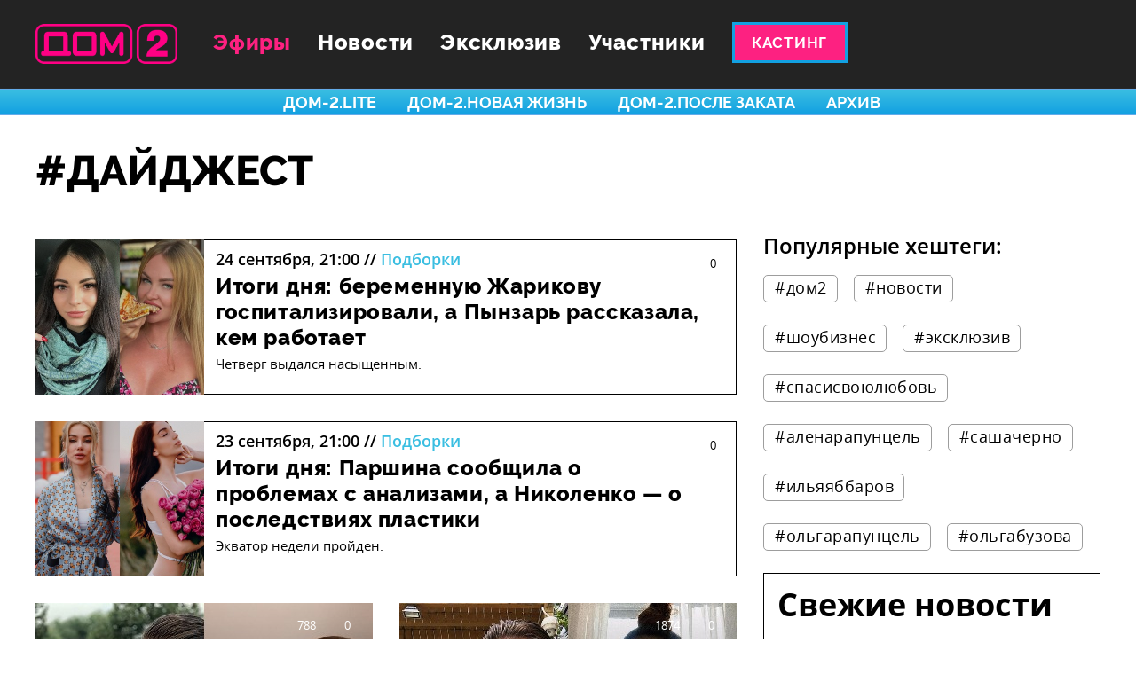

--- FILE ---
content_type: text/html; charset=utf-8
request_url: https://dom2.ru/hashtag/%D0%B4%D0%B0%D0%B9%D0%B4%D0%B6%D0%B5%D1%81%D1%82/
body_size: 14833
content:
<!doctype html>
<html lang="ru">
<head>
    <meta charset="UTF-8">

    <title>Дом-2. #дайджест</title>
    <meta name="viewport" content="width=1280">

        <meta name="keywords" content=""/>

            <meta name="description"
                  content="#ДоступноВсе: срочные новости, сенсационные расследования, откровенные интервью"/>

        <meta property="og:type" content="website"/>
        <meta property="og:image" content="https://dom2.ru/static/img/share.png"/>
        <meta property="og:image:width" content="1200"/>
        <meta property="og:image:height" content="630"/>
        <meta property="og:url" content="https://dom2.ru/hashtag/%D0%B4%D0%B0%D0%B9%D0%B4%D0%B6%D0%B5%D1%81%D1%82/">
        <meta property="og:title" content="Дом-2. Официальный сайт реалити-шоу"/>
            <meta property="og:description"
                  content="#ДоступноВсе: срочные новости, сенсационные расследования, откровенные интервью"/>

    <meta name="csrf-token" content="Iqs255IhhIZp7cnvXFN1vQz3av3dSFqo">
    <meta name="yandex-verification" content="a063975029fa7d0b"/>
    <meta name="google-site-verification" content="QjIvhDx4tDneDUHyYntXlxsa3FBLQWnIYm8_C8z15-8" />

    <link rel="apple-touch-icon-precomposed" sizes="152x152"
          href="/static/favicon/apple-touch-icon-152x152.png"/>
    <link rel="icon" type="image/png" href="/static/favicon/favicon-32x32.png" sizes="32x32"/>
    <link rel="icon" type="image/png" href="/static/favicon/favicon-16x16.png" sizes="16x16"/>
    <link rel="shortcut icon" href="/static/favicon/favicon.ico" type="image/x-icon"/>
    <meta name="application-name" content=""/>
    <meta name="msapplication-TileColor" content="#000000"/>
    <meta name="msapplication-TileImage" content="/static/favicon/mstile-144x144.png"/>



        <link href="/static/app/front/main.380f6a07.css" rel="stylesheet">
        <script src="https://yastatic.net/pcode/adfox/loader.js" crossorigin="anonymous" async></script>
        <script type="text/javascript" src="//static.wi-fi.ru/mtt/banners/libs/1.2.0/all.js" async></script>

    <link rel="preload" href="/static/fonts/Raleway-ExtraBold.woff2" as="font" type="font/woff2" crossorigin>
    <link rel="preload" href="/static/fonts/OpenSans-Regular.woff2" as="font" type="font/woff2" crossorigin>

    <link rel="manifest" href="/static/custom_libs/manifest.json">
</head>
<body class="">
<img style="display:none" alt="" src="/static/svg/front/symbol/svg/sprite.symbol.svg">


    <div class="u-FontPreload">
        <span class="u-RalewayExtraBold"></span>
        <span class="u-OpenSansRegular"></span>
    </div>


<div class="Content">

            <div id="adfox_155811899250414648"></div>
            <script>
                (function (w, n) {
                    w[n] = w[n] || [];
                    w[n].push({
                        ownerId: 277740,
                        containerId: 'adfox_155811899250414648',
                        params: {
                            p1: 'cerbo',
                            p2: 'gdyl'
                        }
                    });
                })(window, 'adfoxAsyncParams');
            </script>

        <div class="Content-topNav">
<div class="Nav">
    <nav class="Nav-nav">
        <div class="Nav-inner">
            <a class="Nav-logo" href="/"></a>

            <div class="Nav-links">
                <a class="Nav-a" href="/efir/">Эфиры</a>
                <a class="Nav-a" href="/news/">Новости</a>
                <button class="Nav-a Nav-a--sections">Эксклюзив</button>
                <a class="Nav-a" href="/uchastniki">Участники</a>
                <div class="Nav-a Nav-a--casting"><a class="CastingButton" href="/kasting/">Кастинг</a>
</div>
            </div>

            <div class="Nav-socialList">
                <a href="https://www.youtube.com/@dom2-reality"
                   target="_blank"
                   class="Nav-social Nav-social--yt u-gaSend"></a>
                <a href="https://vk.com/dom2"
                   target="_blank"
                   class="Nav-social Nav-social--vk u-gaSend"></a>
                <a href="https://ok.ru/dom2"
                   target="_blank"
                   class="Nav-social Nav-social--ok u-gaSend"></a>
                </a>
            </div>

            <a href="/search/" class="Nav-search"></a>
        </div>
    </nav>
    <div class="Nav-tags">
        <div class="Nav-inner">
                <a href="/hashtag/%D1%81%D0%BF%D0%B0%D1%81%D0%B8%D1%81%D0%B2%D0%BE%D1%8E%D0%BB%D1%8E%D0%B1%D0%BE%D0%B2%D1%8C/" class="Nav-tag">#спасисвоюлюбовь</a>
                <a href="/hashtag/%D1%81%D0%B2%D0%B0%D0%B4%D1%8C%D0%B1%D0%B0%D0%BD%D0%B0%D0%BC%D0%B8%D0%BB%D0%BB%D0%B8%D0%BE%D0%BD/" class="Nav-tag">#свадьбанамиллион</a>
                <a href="/hashtag/%D1%8D%D0%BA%D1%81%D0%BA%D0%BB%D1%8E%D0%B7%D0%B8%D0%B2/" class="Nav-tag">#эксклюзив</a>
                <a href="/hashtag/%D0%B4%D0%BE%D0%BC2/" class="Nav-tag">#дом2</a>
                <a href="/hashtag/%D0%BD%D0%BE%D0%B2%D0%BE%D1%81%D1%82%D0%B8/" class="Nav-tag">#новости</a>
                <a href="/hashtag/%D1%81%D0%B0%D1%88%D0%B0%D1%87%D0%B5%D1%80%D0%BD%D0%BE/" class="Nav-tag">#сашачерно</a>
        </div>
    </div>
    <div class="Nav-projects">
        <div class="Nav-inner">
                <a href="/efir/lite/" class="Nav-project">ДОМ-2.Lite</a>
                <a href="/efir/novaya-zhizn/" class="Nav-project">ДОМ-2.Новая жизнь</a>
                <a href="/efir/posle-zakata/" class="Nav-project">ДОМ-2.После заката</a>
            <a href="/efir/archive/?project=&start=20260112&end=20260119" class="Nav-project">Архив</a>
        </div>
    </div>
</div>        </div>

    <div class="Content-body">
    <div class="TagPage">
        <div class="TagPage-main">
            <div class="TagPage-hero">
                #дайджест
            </div>

            <div class="TagPage-list">
                    <div class="ArticlesList ArticlesList--tagPage">
        <div class="ArticlesList-inner">
            <div class="Grid " data-has-more="">
<div class="Grid-row">
<div class="Grid-col Grid-col--790">

    <div class="ArticleItem ArticleItem--4x1">
                    <a class="ArticleItem-img" href="/31630-itogi-dnya-beremennuyu-zharikovu-gospitalizirovali-a-pynzar-rasskazala-kem-rabotaet/">
        <picture>
                    <source src="/media/content/w190_webp/2020-09-24_18-25-57__3e4d1a90-fe7a-11ea-aec9-002590aa0fe7.webp" srcset="/media/content/w380_webp/2020-09-24_18-25-57__3e4d1a90-fe7a-11ea-aec9-002590aa0fe7.webp 2x">
                <img src="/media/content/w190/2020-09-24_18-25-57__3e4d1a90-fe7a-11ea-aec9-002590aa0fe7.jpg"
                     srcset="/media/content/w380/2020-09-24_18-25-57__3e4d1a90-fe7a-11ea-aec9-002590aa0fe7.jpg 2x"
                     alt="Итоги дня: беременную Жарикову госпитализировали, а Пынзарь рассказала, кем работает">
        </picture>
    </a>

    <div class="ArticleItem-info">
        <div class="ArticleItem-counts">
                <a class="CommentCount CommentCount--dark u-CommentCount" href="/31630-itogi-dnya-beremennuyu-zharikovu-gospitalizirovali-a-pynzar-rasskazala-kem-rabotaet/#comments" data-xid="article-31630">0</a>

        </div>

        <div class="ArticleItem-meta">
            <span class="ArticleItem-date">24 сентября, 21:00</span>
            //
            <a class="ArticleItem-category Category--primary-1"
               href="/sets/">Подборки</a>
        </div>

        <div class="ArticleItem-content">
            <a class="ArticleItem-title" href="/31630-itogi-dnya-beremennuyu-zharikovu-gospitalizirovali-a-pynzar-rasskazala-kem-rabotaet/">Итоги дня: беременную Жарикову госпитализировали, а Пынзарь рассказала, кем работает</a>

            <span class="ArticleItem-lead">Четверг выдался насыщенным. </span>
        </div>
    </div>

    </div>

                    </div><div class="Grid-col Grid-col--790">

    <div class="ArticleItem ArticleItem--4x1">
                    <a class="ArticleItem-img" href="/31608-itogi-dnya-parshina-soobshila-o-problemakh-s-analizami-a-nikolenko-o-posledstviyakh-plastiki/">
        <picture>
                    <source src="/media/content/w190_webp/2020-09-23_18-30-26__b44e2316-fdb1-11ea-9877-002590aa0fe7.webp" srcset="/media/content/w380_webp/2020-09-23_18-30-26__b44e2316-fdb1-11ea-9877-002590aa0fe7.webp 2x">
                <img src="/media/content/w190/2020-09-23_18-30-26__b44e2316-fdb1-11ea-9877-002590aa0fe7.jpg"
                     srcset="/media/content/w380/2020-09-23_18-30-26__b44e2316-fdb1-11ea-9877-002590aa0fe7.jpg 2x"
                     alt="Итоги дня: Паршина сообщила о проблемах с анализами, а Николенко — о последствиях пластики">
        </picture>
    </a>

    <div class="ArticleItem-info">
        <div class="ArticleItem-counts">
                <a class="CommentCount CommentCount--dark u-CommentCount" href="/31608-itogi-dnya-parshina-soobshila-o-problemakh-s-analizami-a-nikolenko-o-posledstviyakh-plastiki/#comments" data-xid="article-31608">0</a>

        </div>

        <div class="ArticleItem-meta">
            <span class="ArticleItem-date">23 сентября, 21:00</span>
            //
            <a class="ArticleItem-category Category--primary-1"
               href="/sets/">Подборки</a>
        </div>

        <div class="ArticleItem-content">
            <a class="ArticleItem-title" href="/31608-itogi-dnya-parshina-soobshila-o-problemakh-s-analizami-a-nikolenko-o-posledstviyakh-plastiki/">Итоги дня: Паршина сообщила о проблемах с анализами, а Николенко — о последствиях пластики</a>

            <span class="ArticleItem-lead">Экватор недели пройден. </span>
        </div>
    </div>

    </div>

                    </div><div class="Grid-col Grid-col--380">

    <div class="ArticleItem ArticleItem--2x2">
                    <div class="ArticleItem-counts">
            <span class="ViewCount ViewCount--light ViewCount--small "><span class="ViewCount-icon"></span>788</span>

            <a class="CommentCount CommentCount--light u-CommentCount" href="/31587-itogi-dnya-afrikantova-i-kapakly-pokazali-kvartiru-a-lisova-podvergla-mladshuyu-doch-opasnosti/#comments" data-xid="article-31587">0</a>

    </div>


    <div class="ArticleItem-meta">
        <span class="ArticleItem-date">22 сентября, 21:00</span>
        //
        <a class="ArticleItem-category Category--primary-1"
           href="/sets/">Подборки</a>
    </div>

    <a class="ArticleItem-link" href="/31587-itogi-dnya-afrikantova-i-kapakly-pokazali-kvartiru-a-lisova-podvergla-mladshuyu-doch-opasnosti/">
        <div class="ArticleItem-img">
            <picture>
                        <source src="/media/content/w380_webp/2020-09-22_18-22-24__6a8f7c5e-fce7-11ea-93ce-002590aa0fe7.webp" srcset="/media/content/w760_webp/2020-09-22_18-22-24__6a8f7c5e-fce7-11ea-93ce-002590aa0fe7.webp 2x">
                    <img src="/media/content/w380/2020-09-22_18-22-24__6a8f7c5e-fce7-11ea-93ce-002590aa0fe7.jpg"
                         srcset="/media/content/w760/2020-09-22_18-22-24__6a8f7c5e-fce7-11ea-93ce-002590aa0fe7.jpg 2x"
                         alt="Итоги дня: Африкантова и Капаклы показали квартиру, а Лисова подвергла младшую дочь опасности"
style="object-position: 0.0px 0.0px">
            </picture>
        </div>

        <div class="ArticleItem-content">
            <h2 class="ArticleItem-title">Итоги дня: Африкантова и Капаклы показали квартиру, а Лисова подвергла младшую дочь опасности</h2>
            <div class="ArticleItem-lead">Вторник подошёл к концу. </div>
        </div>
    </a>

    </div>

                    </div><div class="Grid-col Grid-col--380">

    <div class="ArticleItem ArticleItem--2x2">
                    <div class="ArticleItem-counts">
            <span class="ViewCount ViewCount--light ViewCount--small "><span class="ViewCount-icon"></span>1874</span>

            <a class="CommentCount CommentCount--light u-CommentCount" href="/31454-itogi-dnya-kupin-snyal-obruchalnoe-kolco-a-kuleshova-narushila-pdd/#comments" data-xid="article-31454">0</a>

    </div>


    <div class="ArticleItem-meta">
        <span class="ArticleItem-date">17 сентября, 21:00</span>
        //
        <a class="ArticleItem-category Category--primary-1"
           href="/sets/">Подборки</a>
    </div>

    <a class="ArticleItem-link" href="/31454-itogi-dnya-kupin-snyal-obruchalnoe-kolco-a-kuleshova-narushila-pdd/">
        <div class="ArticleItem-img">
            <picture>
                        <source src="/media/content/w380_webp/2020-09-17_18-30-07__aa775594-f8fa-11ea-a454-002590aa0fe7.webp" srcset="/media/content/w760_webp/2020-09-17_18-30-07__aa775594-f8fa-11ea-a454-002590aa0fe7.webp 2x">
                    <img src="/media/content/w380/2020-09-17_18-30-07__aa775594-f8fa-11ea-a454-002590aa0fe7.jpg"
                         srcset="/media/content/w760/2020-09-17_18-30-07__aa775594-f8fa-11ea-a454-002590aa0fe7.jpg 2x"
                         alt="Итоги дня: Купин снял обручальное кольцо, а Кулешова нарушила ПДД"
style="object-position: 0.0px 0.0px">
            </picture>
        </div>

        <div class="ArticleItem-content">
            <h2 class="ArticleItem-title">Итоги дня: Купин снял обручальное кольцо, а Кулешова нарушила ПДД</h2>
            <div class="ArticleItem-lead">Четверг выдался насыщенным. </div>
        </div>
    </a>

    </div>

                    </div><div class="Grid-col Grid-col--790">
    <div class="Banner ">
            
                        <div id="adfox_155982613464674843"></div>
                        <script>
                            (function (w, n) {
                                w[n] = w[n] || [];
                                w[n].push({
                                    ownerId: 277740,
                                    containerId: 'adfox_155982613464674843',
                                    params: {
                                        p1: 'cerbw',
                                        p2: 'gdyk'
                                    }
                                });
                            })(window, 'adfoxAsyncParams');
                        </script>
                    
    </div>


                    </div><div class="Grid-col Grid-col--790">

    <div class="ArticleItem ArticleItem--4x1">
                    <a class="ArticleItem-img" href="/31431-itogi-dnya-rapuncel-zadumalas-o-vozvrashenii-vo-vladivostok-a-milena-boitsya-zaberemenet/">
        <picture>
                    <source src="/media/content/w190_webp/2020-09-16_18-34-19__169aefac-f832-11ea-833b-002590aa0fe7.webp" srcset="/media/content/w380_webp/2020-09-16_18-34-19__169aefac-f832-11ea-833b-002590aa0fe7.webp 2x">
                <img src="/media/content/w190/2020-09-16_18-34-19__169aefac-f832-11ea-833b-002590aa0fe7.jpg"
                     srcset="/media/content/w380/2020-09-16_18-34-19__169aefac-f832-11ea-833b-002590aa0fe7.jpg 2x"
                     alt="Итоги дня: Рапунцель задумалась о возвращении во Владивосток, а Милена боится забеременеть">
        </picture>
    </a>

    <div class="ArticleItem-info">
        <div class="ArticleItem-counts">
                <a class="CommentCount CommentCount--dark u-CommentCount" href="/31431-itogi-dnya-rapuncel-zadumalas-o-vozvrashenii-vo-vladivostok-a-milena-boitsya-zaberemenet/#comments" data-xid="article-31431">0</a>

        </div>

        <div class="ArticleItem-meta">
            <span class="ArticleItem-date">16 сентября, 21:00</span>
            //
            <a class="ArticleItem-category Category--primary-1"
               href="/sets/">Подборки</a>
        </div>

        <div class="ArticleItem-content">
            <a class="ArticleItem-title" href="/31431-itogi-dnya-rapuncel-zadumalas-o-vozvrashenii-vo-vladivostok-a-milena-boitsya-zaberemenet/">Итоги дня: Рапунцель задумалась о возвращении во Владивосток, а Милена боится забеременеть</a>

            <span class="ArticleItem-lead">Экватор недели пройден. </span>
        </div>
    </div>

    </div>

                    </div><div class="Grid-col Grid-col--790">

    <div class="ArticleItem ArticleItem--4x1">
                    <a class="ArticleItem-img" href="/31403-itogi-dnya-antashvili-pokazal-vozlyublennuyu-a-sheglova-smenila-imidzh/">
        <picture>
                    <source src="/media/content/w190_webp/2020-09-15_18-25-31__b17372f4-f767-11ea-a3a5-002590aa0fe7.webp" srcset="/media/content/w380_webp/2020-09-15_18-25-31__b17372f4-f767-11ea-a3a5-002590aa0fe7.webp 2x">
                <img src="/media/content/w190/2020-09-15_18-25-31__b17372f4-f767-11ea-a3a5-002590aa0fe7.jpg"
                     srcset="/media/content/w380/2020-09-15_18-25-31__b17372f4-f767-11ea-a3a5-002590aa0fe7.jpg 2x"
                     alt="Итоги дня: Анташвили показал возлюбленную, а Щеглова сменила имидж">
        </picture>
    </a>

    <div class="ArticleItem-info">
        <div class="ArticleItem-counts">
                <a class="CommentCount CommentCount--dark u-CommentCount" href="/31403-itogi-dnya-antashvili-pokazal-vozlyublennuyu-a-sheglova-smenila-imidzh/#comments" data-xid="article-31403">0</a>

        </div>

        <div class="ArticleItem-meta">
            <span class="ArticleItem-date">15 сентября, 21:00</span>
            //
            <a class="ArticleItem-category Category--primary-1"
               href="/sets/">Подборки</a>
        </div>

        <div class="ArticleItem-content">
            <a class="ArticleItem-title" href="/31403-itogi-dnya-antashvili-pokazal-vozlyublennuyu-a-sheglova-smenila-imidzh/">Итоги дня: Анташвили показал возлюбленную, а Щеглова сменила имидж</a>

            <span class="ArticleItem-lead">Вторник выдался насыщенным. </span>
        </div>
    </div>

    </div>

                    </div><div class="Grid-col Grid-col--380">

    <div class="ArticleItem ArticleItem--2x2">
                    <div class="ArticleItem-counts">
            <span class="ViewCount ViewCount--light ViewCount--small "><span class="ViewCount-icon"></span>635</span>

            <a class="CommentCount CommentCount--light u-CommentCount" href="/31376-itogi-dnya-zakharova-uvelichila-guby-a-cherno-reshila-otdat-syna-na-plavanie/#comments" data-xid="article-31376">0</a>

    </div>


    <div class="ArticleItem-meta">
        <span class="ArticleItem-date">14 сентября, 21:00</span>
        //
        <a class="ArticleItem-category Category--primary-1"
           href="/sets/">Подборки</a>
    </div>

    <a class="ArticleItem-link" href="/31376-itogi-dnya-zakharova-uvelichila-guby-a-cherno-reshila-otdat-syna-na-plavanie/">
        <div class="ArticleItem-img">
            <picture>
                        <source src="/media/content/w380_webp/2020-09-14_18-50-15__fb694274-f6a1-11ea-b510-002590aa0fe7.webp" srcset="/media/content/w760_webp/2020-09-14_18-50-15__fb694274-f6a1-11ea-b510-002590aa0fe7.webp 2x">
                    <img src="/media/content/w380/2020-09-14_18-50-15__fb694274-f6a1-11ea-b510-002590aa0fe7.jpg"
                         srcset="/media/content/w760/2020-09-14_18-50-15__fb694274-f6a1-11ea-b510-002590aa0fe7.jpg 2x"
                         alt="Итоги дня: Захарова увеличила губы, а Черно решила отдать сына на плавание"
style="object-position: 0.0px 0.0px">
            </picture>
        </div>

        <div class="ArticleItem-content">
            <h2 class="ArticleItem-title">Итоги дня: Захарова увеличила губы, а Черно решила отдать сына на плавание</h2>
            <div class="ArticleItem-lead">Рабочая неделя началась плодотворно. </div>
        </div>
    </a>

    </div>

                    </div><div class="Grid-col Grid-col--380">

    <div class="ArticleItem ArticleItem--2x2">
                    <div class="ArticleItem-counts">
            <span class="ViewCount ViewCount--light ViewCount--small "><span class="ViewCount-icon"></span>500</span>

            <a class="CommentCount CommentCount--light u-CommentCount" href="/31285-itogi-dnya-nikolenko-oslushalas-plasticheskogo-khirurga-a-gozias-perezhivaet-iz-za-nizkogo-vesa/#comments" data-xid="article-31285">0</a>

    </div>


    <div class="ArticleItem-meta">
        <span class="ArticleItem-date">10 сентября, 21:00</span>
        //
        <a class="ArticleItem-category Category--primary-1"
           href="/sets/">Подборки</a>
    </div>

    <a class="ArticleItem-link" href="/31285-itogi-dnya-nikolenko-oslushalas-plasticheskogo-khirurga-a-gozias-perezhivaet-iz-za-nizkogo-vesa/">
        <div class="ArticleItem-img">
            <picture>
                        <source src="/media/content/w380_webp/2020-09-10_18-01-48__8d1465fc-f376-11ea-ae54-002590aa0fe7.webp" srcset="/media/content/w760_webp/2020-09-10_18-01-48__8d1465fc-f376-11ea-ae54-002590aa0fe7.webp 2x">
                    <img src="/media/content/w380/2020-09-10_18-01-48__8d1465fc-f376-11ea-ae54-002590aa0fe7.jpg"
                         srcset="/media/content/w760/2020-09-10_18-01-48__8d1465fc-f376-11ea-ae54-002590aa0fe7.jpg 2x"
                         alt="Итоги дня: Николенко ослушалась пластического хирурга, а Гозиас переживает из-за низкого веса"
style="object-position: 0.0px 0.0px">
            </picture>
        </div>

        <div class="ArticleItem-content">
            <h2 class="ArticleItem-title">Итоги дня: Николенко ослушалась пластического хирурга, а Гозиас переживает из-за низкого веса</h2>
            <div class="ArticleItem-lead">Четверг выдался насыщенным. </div>
        </div>
    </a>

    </div>

                    </div><div class="Grid-col Grid-col--790">

    <div class="ArticleItem ArticleItem--4x1">
                    <a class="ArticleItem-img" href="/31265-itogi-dnya-rapuncel-reshila-vesti-socseti-docherei-a-sheglova-prodayot-noshenuy-odezhdu/">
        <picture>
                    <source src="/media/content/w190_webp/2020-09-09_18-09-46__7f337ea0-f2ae-11ea-aaee-002590aa0fe7.webp" srcset="/media/content/w380_webp/2020-09-09_18-09-46__7f337ea0-f2ae-11ea-aaee-002590aa0fe7.webp 2x">
                <img src="/media/content/w190/2020-09-09_18-09-46__7f337ea0-f2ae-11ea-aaee-002590aa0fe7.jpg"
                     srcset="/media/content/w380/2020-09-09_18-09-46__7f337ea0-f2ae-11ea-aaee-002590aa0fe7.jpg 2x"
                     alt="Итоги дня: Рапунцель решила вести соцсети дочерей, а Щеглова продаёт ношеную одежду">
        </picture>
    </a>

    <div class="ArticleItem-info">
        <div class="ArticleItem-counts">
                <a class="CommentCount CommentCount--dark u-CommentCount" href="/31265-itogi-dnya-rapuncel-reshila-vesti-socseti-docherei-a-sheglova-prodayot-noshenuy-odezhdu/#comments" data-xid="article-31265">0</a>

        </div>

        <div class="ArticleItem-meta">
            <span class="ArticleItem-date">9 сентября, 21:00</span>
            //
            <a class="ArticleItem-category Category--primary-1"
               href="/sets/">Подборки</a>
        </div>

        <div class="ArticleItem-content">
            <a class="ArticleItem-title" href="/31265-itogi-dnya-rapuncel-reshila-vesti-socseti-docherei-a-sheglova-prodayot-noshenuy-odezhdu/">Итоги дня: Рапунцель решила вести соцсети дочерей, а Щеглова продаёт ношеную одежду</a>

            <span class="ArticleItem-lead">Экватор недели пройден. </span>
        </div>
    </div>

    </div>

                    </div><div class="Grid-col Grid-col--790">

    <div class="ArticleItem ArticleItem--4x1">
                    <a class="ArticleItem-img" href="/31233-itogi-dnya-selena-reshila-pokhudet-a-balinskaya-stradaet-iz-za-bolezni/">
        <picture>
                    <source src="/media/content/w190_webp/2020-09-08_18-54-00__8314ae4a-f1eb-11ea-81a0-002590aa0fe7.webp" srcset="/media/content/w380_webp/2020-09-08_18-54-00__8314ae4a-f1eb-11ea-81a0-002590aa0fe7.webp 2x">
                <img src="/media/content/w190/2020-09-08_18-54-00__8314ae4a-f1eb-11ea-81a0-002590aa0fe7.jpg"
                     srcset="/media/content/w380/2020-09-08_18-54-00__8314ae4a-f1eb-11ea-81a0-002590aa0fe7.jpg 2x"
                     alt="Итоги дня: Селена решила похудеть, а Балинская страдает из-за болезни">
        </picture>
    </a>

    <div class="ArticleItem-info">
        <div class="ArticleItem-counts">
                <a class="CommentCount CommentCount--dark u-CommentCount" href="/31233-itogi-dnya-selena-reshila-pokhudet-a-balinskaya-stradaet-iz-za-bolezni/#comments" data-xid="article-31233">0</a>

        </div>

        <div class="ArticleItem-meta">
            <span class="ArticleItem-date">8 сентября, 21:00</span>
            //
            <a class="ArticleItem-category Category--primary-1"
               href="/sets/">Подборки</a>
        </div>

        <div class="ArticleItem-content">
            <a class="ArticleItem-title" href="/31233-itogi-dnya-selena-reshila-pokhudet-a-balinskaya-stradaet-iz-za-bolezni/">Итоги дня: Селена решила похудеть, а Балинская страдает из-за болезни</a>

            <span class="ArticleItem-lead">Вторник выдался насыщенным.</span>
        </div>
    </div>

    </div>

                    </div>            </div>    </div>

        </div>

<div class="ArticlesList-btn">
                <button class="Button">Показать больше новостей</button>
            </div>
</div>

            </div>

        </div>

        <aside class="TagPage-side">
                <div class="SectionSide">
        <header class="SectionSide-header">Популярные хештеги:</header>

        <div class="SectionSide-tags">
    <a class="Tag " href="/hashtag/%D0%B4%D0%BE%D0%BC2/">#дом2</a>

    <a class="Tag " href="/hashtag/%D0%BD%D0%BE%D0%B2%D0%BE%D1%81%D1%82%D0%B8/">#новости</a>

    <a class="Tag " href="/hashtag/%D1%88%D0%BE%D1%83%D0%B1%D0%B8%D0%B7%D0%BD%D0%B5%D1%81/">#шоубизнес</a>

    <a class="Tag " href="/hashtag/%D1%8D%D0%BA%D1%81%D0%BA%D0%BB%D1%8E%D0%B7%D0%B8%D0%B2/">#эксклюзив</a>

    <a class="Tag " href="/hashtag/%D1%81%D0%BF%D0%B0%D1%81%D0%B8%D1%81%D0%B2%D0%BE%D1%8E%D0%BB%D1%8E%D0%B1%D0%BE%D0%B2%D1%8C/">#спасисвоюлюбовь</a>

    <a class="Tag " href="/hashtag/%D0%B0%D0%BB%D0%B5%D0%BD%D0%B0%D1%80%D0%B0%D0%BF%D1%83%D0%BD%D1%86%D0%B5%D0%BB%D1%8C/">#аленарапунцель</a>

    <a class="Tag " href="/hashtag/%D1%81%D0%B0%D1%88%D0%B0%D1%87%D0%B5%D1%80%D0%BD%D0%BE/">#сашачерно</a>

    <a class="Tag " href="/hashtag/%D0%B8%D0%BB%D1%8C%D1%8F%D1%8F%D0%B1%D0%B1%D0%B0%D1%80%D0%BE%D0%B2/">#ильяяббаров</a>

    <a class="Tag " href="/hashtag/%D0%BE%D0%BB%D1%8C%D0%B3%D0%B0%D1%80%D0%B0%D0%BF%D1%83%D0%BD%D1%86%D0%B5%D0%BB%D1%8C/">#ольгарапунцель</a>

    <a class="Tag " href="/hashtag/%D0%BE%D0%BB%D1%8C%D0%B3%D0%B0%D0%B1%D1%83%D0%B7%D0%BE%D0%B2%D0%B0/">#ольгабузова</a>

</div>

        <div id="adfox_155811936827225280"></div>
        <script>
            (function (w, n) {
                w[n] = w[n] || [];
                w[n].push({
                    ownerId: 277740,
                    containerId: 'adfox_155811936827225280',
                    params: {
                        p1: 'cerbr',
                        p2: 'gdyk'
                    }
                });
            })(window, 'adfoxAsyncParams');
        </script>

        <div class="SectionSide-recentNews">    <div class="RecentNews">
        <div class="RecentNews-header">Свежие новости</div>
        <div class="RecentNews-news">
                <div class="RecentNews-item">
                    <div class="RecentNews-meta">
                        <span class="RecentNews-time ">15:00</span>
                    </div>
                    <a class="RecentNews-title" href="/37935-kalendar-na-2026-oi-god-s-geroyami-doma-2/" >Календарь на 2026-ой год с героями &#34;ДОМа-2&#34;!</a>
                </div>
                <div class="RecentNews-item">
                    <div class="RecentNews-meta">
                        <span class="RecentNews-time ">17:12</span>
                    </div>
                    <a class="RecentNews-title" href="/37833-eks-uchastnica-mariya-kruglykhina-vyshla-zamuzh-v-tretii-raz/" >Экс-участница Мария Круглыхина вышла замуж в третий раз</a>
                </div>
                <div class="RecentNews-item">
                    <div class="RecentNews-meta">
                        <span class="RecentNews-time ">0:51</span>
                    </div>
                    <a class="RecentNews-title" href="/37748-nikita-guranda-stal-modelyu/" >Никита Гуранда стал моделью</a>
                </div>
                <div class="RecentNews-item">
                    <div class="RecentNews-meta">
                        <span class="RecentNews-time ">16:30</span>
                    </div>
                    <a class="RecentNews-title" href="/37666-sergei-khoroshev-primeril-obraz-kovboya/" >Сергей Хорошев примерил образ ковбоя</a>
                </div>
        </div>
        <a class="RecentNews-allNews" href="/news/">Все новости</a>
    </div>
</div>
    </div>

        </aside>
    </div>
    </div>


        <div class="Content-footer">
<nav class="Footer">
    <div class="Footer-inner">
        <div class="Footer-block">
            <a class="Footer-logo" href="/"></a>

            <div class="Footer-tagline">Доступно все!</div>

            <div class="Footer-liveCounter">
                <!--LiveInternet counter-->
                <script type="text/javascript">
                    document.write("<a href='//www.liveinternet.ru/click' " +
                        "target=_blank><img src='//counter.yadro.ru/hit?t41.6;r" +
                        escape(document.referrer) + ((typeof (screen) == "undefined") ? "" :
                            ";s" + screen.width + "*" + screen.height + "*" + (screen.colorDepth ?
                            screen.colorDepth : screen.pixelDepth)) + ";u" + escape(document.URL) +
                        ";h" + escape(document.title.substring(0, 150)) + ";" + Math.random() +
                        "' alt='' title='LiveInternet' " +
                        "border='0' width='31' height='31'><\/a>")
                </script><!--/LiveInternet-->
            </div>
        </div>

        <div class="Footer-nav">
            <a class="Footer-a" href="/efir/">Эфиры</a>
            <a class="Footer-a" href="/news/">Новости</a>
            <button class="Footer-a Footer-a--categories">Эксклюзив</button>
            <a class="Footer-a" href="/uchastniki">Участники</a>
            <a class="Footer-a" href="/about/">О сайте</a>
        </div>

        <ul class="Footer-sections">
                    <li class="Footer-section">
                        <a class="Footer-sectionLink" href="/detektor-lzhi/">Детектор лжи</a>
                    </li>
                    <li class="Footer-section">
                        <a class="Footer-sectionLink" href="/krasota/">Красота</a>
                    </li>
                    <li class="Footer-section">
                        <a class="Footer-sectionLink" href="/predskazaniya/">Предсказания</a>
                    </li>
                    <li class="Footer-section">
                        <a class="Footer-sectionLink" href="/rassledovaniya/">Расследования</a>
                    </li>
                    <li class="Footer-section">
                        <a class="Footer-sectionLink" href="/intervyu/">Интервью</a>
                    </li>
                    <li class="Footer-section">
                        <a class="Footer-sectionLink" href="/sets/">Подборки</a>
                    </li>
        </ul>

        <div class="Footer-socialContainer">
            <header class="Footer-socialHeader">Мы в соцсетях:</header>

            <div class="Footer-socialList">
                <a href="https://www.youtube.com/@dom2-reality"
                   target="_blank"
                   class="Footer-social Footer-social--yt u-gaSend"></a>
                <a href="https://vk.com/dom2"
                   target="_blank"
                   class="Footer-social Footer-social--vk u-gaSend"></a>
                <a href="https://ok.ru/dom2"
                   target="_blank"
                   class="Footer-social Footer-social--ok u-gaSend"></a>
            </div>

            <div class="Footer-block">
                <div class="Footer-copyright">
                    <p>
                        Copyright © 2021. Все права защищены. По вопросам, связанным с работой сайта, обращайтесь
                        <a href="mailto:support@dom2.ru">support@dom2.ru</a>
                    </p>
                    <p>
                        Использование материалов данного сайта допускается исключительно с разрешения редакции
                    </p>
                </div>

                <a class="Footer-privacy" href="/static/content/privacy_policy.pdf" target="_blank">Политика
                    конфиденциальности</a>

                <div class="Footer-age">16+</div>
            </div>
        </div>
    </div>
</nav>        </div>
</div>



        <script>
        window.app = {
            data: {
                sections: [{"img": {"w790": "/media/content/w790/2020-04-09_23-26-45__6e8e6f3c-7aa0-11ea-b18a-002590aa0fe7.jpg", "w380": "/media/content/w380/2020-04-09_23-26-45__6e8e6f3c-7aa0-11ea-b18a-002590aa0fe7.jpg", "w1580": "/media/content/w1580/2020-04-09_23-26-45__6e8e6f3c-7aa0-11ea-b18a-002590aa0fe7.jpg"}, "title": "\u0414\u0435\u0442\u0435\u043a\u0442\u043e\u0440 \u043b\u0436\u0438", "link": "/detektor-lzhi/", "linkName": "detektor-lzhi", "metaDescription": "\u041f\u0440\u043e\u0432\u0435\u0440\u043a\u0438 \u0443\u0447\u0430\u0441\u0442\u043d\u0438\u043a\u043e\u0432 \u00ab\u0414\u041e\u041c\u0430-2\u00bb \u043d\u0430 \u043f\u043e\u043b\u0438\u0433\u0440\u0430\u0444\u0435, \u0441\u0435\u043d\u0441\u0430\u0446\u0438\u043e\u043d\u043d\u044b\u0435 \u043f\u0440\u0438\u0437\u043d\u0430\u043d\u0438\u044f \u0438 \u0432\u0441\u0451, \u0447\u0442\u043e \u0441\u043a\u0440\u044b\u0432\u0430\u044e\u0442 \u0433\u0435\u0440\u043e\u0438 \u0442\u0435\u043b\u0435\u043f\u0440\u043e\u0435\u043a\u0442\u0430. \u0417\u0432\u0451\u0437\u0434\u044b \u0440\u0435\u0430\u043b\u0438\u0442\u0438-\u0448\u043e\u0443, \u043f\u043e\u0434\u043a\u043b\u044e\u0447\u0435\u043d\u043d\u044b\u0435 \u043a \u0434\u0435\u0442\u0435\u043a\u0442\u043e\u0440\u0443 \u043b\u0436\u0438, \u043e\u0442\u0432\u0435\u0447\u0430\u044e\u0442 \u043d\u0430 \u043d\u0435\u0443\u0434\u043e\u0431\u043d\u044b\u0435 \u0432\u043e\u043f\u0440\u043e\u0441\u044b \u0438 \u0441\u043e\u0437\u043d\u0430\u044e\u0442\u0441\u044f \u0432 \u043f\u043e\u0441\u0442\u0443\u043f\u043a\u0430\u0445 \u0438 \u043c\u044b\u0441\u043b\u044f\u0445, \u0437\u0430 \u043a\u043e\u0442\u043e\u0440\u044b\u0435 \u0438\u043c \u0447\u0430\u0441\u0442\u043e \u0431\u044b\u0432\u0430\u0435\u0442 \u0441\u0442\u044b\u0434\u043d\u043e. \u041c\u043d\u043e\u0436\u0435\u0441\u0442\u0432\u043e \u0440\u0430\u0441\u043a\u0440\u044b\u0442\u044b\u0445 \u0438\u0437\u043c\u0435\u043d, \u0440\u0430\u0437\u043e\u0431\u043b\u0430\u0447\u0435\u043d\u0438\u0435 \u043e\u0431\u043c\u0430\u043d\u0430, \u0430 \u0442\u0430\u043a\u0436\u0435 \u0442\u0430\u0439\u043d\u044b\u0435 \u0436\u0435\u043b\u0430\u043d\u0438\u044f \u0432\u0441\u0435\u0445 \u0443\u0447\u0430\u0441\u0442\u043d\u0438\u043a\u043e\u0432 \u00ab\u0414\u041e\u041c\u0430-2\u00bb.", "id": 16}, {"img": {"w790": "/media/content/w790/2019-12-05_13-05-38__c95b4a88-1746-11ea-8735-002590aa0fe7.jpg", "w380": "/media/content/w380/2019-12-05_13-05-38__c95b4a88-1746-11ea-8735-002590aa0fe7.jpg", "w1580": "/media/content/w1580/2019-12-05_13-05-38__c95b4a88-1746-11ea-8735-002590aa0fe7.jpg"}, "title": "\u041a\u0430\u0441\u0442\u0438\u043d\u0433", "link": "/kasting/", "linkName": "kasting", "metaDescription": "", "id": 11}, {"img": {"w790": "/media/content/w790/2020-02-25_17-24-33__8b3fdb5e-57da-11ea-8732-002590aa0fe7.jpg", "w380": "/media/content/w380/2020-02-25_17-24-33__8b3fdb5e-57da-11ea-8732-002590aa0fe7.jpg", "w1580": "/media/content/w1580/2020-02-25_17-24-33__8b3fdb5e-57da-11ea-8732-002590aa0fe7.jpg"}, "title": "\u041a\u0440\u0430\u0441\u043e\u0442\u0430", "link": "/krasota/", "linkName": "krasota", "metaDescription": "\u0421\u0435\u043a\u0440\u0435\u0442\u044b \u043a\u0440\u0430\u0441\u043e\u0442\u044b \u043e\u0442 \u0443\u0447\u0430\u0441\u0442\u043d\u0438\u043a\u043e\u0432 \u00ab\u0414\u041e\u041c\u0430-2\u00bb, \u0432\u0441\u0451 \u043e \u043f\u043b\u0430\u0441\u0442\u0438\u0447\u0435\u0441\u043a\u0438\u0445 \u043e\u043f\u0435\u0440\u0430\u0446\u0438\u044f\u0445, \u0443\u043a\u043e\u043b\u0430\u0445 \u043a\u0440\u0430\u0441\u043e\u0442\u044b \u0438 \u0434\u0440\u0443\u0433\u0438\u0445 \u0438\u0437\u043c\u0435\u043d\u0435\u043d\u0438\u044f\u0445 \u0432\u043d\u0435\u0448\u043d\u043e\u0441\u0442\u0438. \u041d\u0430 \u043a\u0430\u043a\u0438\u0435 \u0436\u0435\u0440\u0442\u0432\u044b \u0438\u0434\u0443\u0442 \u0433\u0435\u0440\u043e\u0438 \u0442\u0435\u043b\u0435\u0441\u0442\u0440\u043e\u0439\u043a\u0438 \u0440\u0430\u0434\u0438 \u0441\u043e\u0445\u0440\u0430\u043d\u0435\u043d\u0438\u044f \u043f\u0440\u0438\u0432\u043b\u0435\u043a\u0430\u0442\u0435\u043b\u044c\u043d\u043e\u0441\u0442\u0438, \u0447\u0438\u0442\u0430\u0439\u0442\u0435 \u0442\u0443\u0442. \u0421\u043c\u0435\u043b\u044b\u0435 \u044d\u043a\u0441\u043f\u0435\u0440\u0438\u043c\u0435\u043d\u0442\u044b, \u044d\u043a\u0441\u0442\u0440\u0435\u043c\u0430\u043b\u044c\u043d\u044b\u0435 \u043f\u0440\u0435\u043e\u0431\u0440\u0430\u0436\u0435\u043d\u0438\u044f, \u0440\u0430\u0431\u043e\u0442\u0430 \u0441 \u0438\u043c\u0438\u0434\u0436\u0435\u043c, \u043e\u043d\u043b\u0430\u0439\u043d-\u0442\u0440\u0430\u043d\u0441\u043b\u044f\u0446\u0438\u0438 \u043e\u043f\u0435\u0440\u0430\u0446\u0438\u0439, \u0430 \u0442\u0430\u043a\u0436\u0435 \u0441\u0435\u043d\u0441\u0430\u0446\u0438\u043e\u043d\u043d\u044b\u0435 \u0444\u043e\u0442\u043e \u0437\u0432\u0451\u0437\u0434 \u043f\u0440\u043e\u0435\u043a\u0442\u0430 \u0434\u043e \u043f\u043b\u0430\u0441\u0442\u0438\u043a\u0438.", "id": 12}, {"img": {"w790": "/media/content/w790/2017-09-12_16-37-32__87255446-97bf-11e7-8dd2-002590aa0fe7.jpg", "w380": "/media/content/w380/2017-09-12_16-37-32__87255446-97bf-11e7-8dd2-002590aa0fe7.jpg", "w1580": "/media/content/w1580/2017-09-12_16-37-32__87255446-97bf-11e7-8dd2-002590aa0fe7.jpg"}, "title": "\u041d\u043e\u0432\u043e\u0441\u0442\u0438", "link": "/news/", "linkName": "news", "metaDescription": "\u0427\u0438\u0442\u0430\u0439\u0442\u0435 \u0441\u0432\u0435\u0436\u0438\u0435 \u043d\u043e\u0432\u043e\u0441\u0442\u0438 \u00ab\u0414\u041e\u041c\u0430-2\u00bb. \u0421\u043b\u0443\u0445\u0438, \u043f\u0440\u043e\u0438\u0441\u0448\u0435\u0441\u0442\u0432\u0438\u044f \u0438 \u043a\u043e\u043d\u0444\u043b\u0438\u043a\u0442\u044b \u0441\u0430\u043c\u044b\u0445 \u043e\u0431\u0441\u0443\u0436\u0434\u0430\u0435\u043c\u044b\u0445 \u0443\u0447\u0430\u0441\u0442\u043d\u0438\u043a\u043e\u0432 \u0440\u0435\u0430\u043b\u0438\u0442\u0438-\u0448\u043e\u0443. \u0415\u0436\u0435\u0434\u043d\u0435\u0432\u043d\u043e \u0432 \u0440\u0435\u0436\u0438\u043c\u0435 24/7 \u0443\u0437\u043d\u0430\u0432\u0430\u0439\u0442\u0435 \u043e \u043f\u043e\u0441\u043b\u0435\u0434\u043d\u0438\u0445 \u0441\u043e\u0431\u044b\u0442\u0438\u044f\u0445 \u0438\u0437 \u0436\u0438\u0437\u043d\u0438 \u0433\u0435\u0440\u043e\u0435\u0432 \u0442\u0435\u043b\u0435\u0441\u0442\u0440\u043e\u0439\u043a\u0438 \u0438 \u0442\u0435\u0445, \u043a\u0442\u043e \u0434\u0430\u0432\u043d\u043e \u043f\u043e\u043a\u0438\u043d\u0443\u043b \u043f\u0440\u043e\u0435\u043a\u0442. \u041a\u0430\u043a \u0436\u0438\u0432\u0443\u0442 \u043d\u044b\u043d\u0435\u0448\u043d\u0438\u0435 \u0438 \u0431\u044b\u0432\u0448\u0438\u0435 \u0433\u0435\u0440\u043e\u0438 \u00ab\u0414\u041e\u041c\u0430-2\u00bb, \u043f\u043e\u0434\u0440\u043e\u0431\u043d\u043e\u0441\u0442\u0438 \u0438\u0445 \u0440\u043e\u043c\u0430\u043d\u043e\u0432, \u0441\u0432\u0430\u0434\u0435\u0431, \u0440\u0430\u0437\u0432\u043e\u0434\u043e\u0432, \u0440\u043e\u0436\u0434\u0435\u043d\u0438\u044f \u0434\u0435\u0442\u0435\u0439, \u0441\u043a\u0430\u043d\u0434\u0430\u043b\u043e\u0432, \u0447\u0438\u0442\u0430\u0439\u0442\u0435 \u0437\u0434\u0435\u0441\u044c.", "id": 1}, {"img": {"w790": "/media/content/w790/2020-04-09_23-25-20__3bc2fb54-7aa0-11ea-8443-002590aa0fe7.jpg", "w380": "/media/content/w380/2020-04-09_23-25-20__3bc2fb54-7aa0-11ea-8443-002590aa0fe7.jpg", "w1580": "/media/content/w1580/2020-04-09_23-25-20__3bc2fb54-7aa0-11ea-8443-002590aa0fe7.jpg"}, "title": "\u041f\u0440\u0435\u0434\u0441\u043a\u0430\u0437\u0430\u043d\u0438\u044f", "link": "/predskazaniya/", "linkName": "predskazaniya", "metaDescription": "\u041f\u0440\u043e\u0433\u043d\u043e\u0437\u044b \u044d\u043a\u0441\u0442\u0440\u0430\u0441\u0435\u043d\u0441\u043e\u0432, \u043d\u0443\u043c\u0435\u0440\u043e\u043b\u043e\u0433\u043e\u0432, \u043f\u0430\u0440\u0430\u043f\u0441\u0438\u0445\u043e\u043b\u043e\u0433\u043e\u0432 \u0438 \u0430\u0441\u0442\u0440\u043e\u043b\u043e\u0433\u043e\u0432 \u043d\u0430 \u0431\u0443\u0434\u0443\u0449\u0435\u0435 \u0443\u0447\u0430\u0441\u0442\u043d\u0438\u043a\u043e\u0432 \u00ab\u0414\u041e\u041c\u0430-2\u00bb. \u0421 \u043a\u0430\u043a\u0438\u043c\u0438 \u0441\u043e\u0431\u044b\u0442\u0438\u044f\u043c\u0438 \u0438\u043c \u043f\u0440\u0435\u0434\u0441\u0442\u043e\u0438\u0442 \u0441\u0442\u043e\u043b\u043a\u043d\u0443\u0442\u044c\u0441\u044f, \u043a \u0447\u0435\u043c\u0443 \u043f\u0440\u0438\u0432\u0435\u0434\u0443\u0442 \u0438\u0445 \u043e\u0442\u043d\u043e\u0448\u0435\u043d\u0438\u044f, \u0447\u0435\u0433\u043e \u043e\u043d\u0438 \u043d\u0435 \u0437\u043d\u0430\u043b\u0438 \u043e \u0441\u0432\u043e\u0438\u0445 \u043f\u0430\u0440\u0442\u043d\u0451\u0440\u0430\u0445 \u0438 \u0447\u0442\u043e \u043d\u0435 \u0431\u044b\u043b\u043e \u0438\u0437\u0432\u0435\u0441\u0442\u043d\u043e \u043e \u043d\u0438\u0445 \u0441\u0430\u043c\u0438\u0445, \u0440\u0430\u0441\u0441\u043a\u0430\u0437\u044b\u0432\u0430\u044e\u0442 \u043d\u0430\u0448\u0438 \u044d\u043a\u0441\u043f\u0435\u0440\u0442\u044b. \u041f\u043e\u0434\u0440\u043e\u0431\u043d\u044b\u0435 \u043f\u0440\u0435\u0434\u0441\u043a\u0430\u0437\u0430\u043d\u0438\u044f, \u0440\u0430\u0437\u0431\u043e\u0440 \u043f\u0441\u0438\u0445\u043e\u043b\u043e\u0433\u0438\u0447\u0435\u0441\u043a\u0438\u0445 \u043f\u043e\u0440\u0442\u0440\u0435\u0442\u043e\u0432 \u0433\u0435\u0440\u043e\u0435\u0432 \u0432\u044b \u043d\u0430\u0439\u0434\u0451\u0442\u0435 \u0442\u0443\u0442.", "id": 14}, {"img": {"w790": "/media/content/w790/2020-04-09_23-26-07__57a1dc8c-7aa0-11ea-b7a3-002590aa0fe7.jpg", "w380": "/media/content/w380/2020-04-09_23-26-07__57a1dc8c-7aa0-11ea-b7a3-002590aa0fe7.jpg", "w1580": "/media/content/w1580/2020-04-09_23-26-07__57a1dc8c-7aa0-11ea-b7a3-002590aa0fe7.jpg"}, "title": "\u0420\u0430\u0441\u0441\u043b\u0435\u0434\u043e\u0432\u0430\u043d\u0438\u044f", "link": "/rassledovaniya/", "linkName": "rassledovaniya", "metaDescription": "\u0421\u0435\u043d\u0441\u0430\u0446\u0438\u043e\u043d\u043d\u044b\u0435 \u0440\u0430\u0441\u0441\u043b\u0435\u0434\u043e\u0432\u0430\u043d\u0438\u044f \u043e \u043f\u0440\u043e\u0448\u043b\u043e\u043c \u0443\u0447\u0430\u0441\u0442\u043d\u0438\u043a\u043e\u0432 \u00ab\u0414\u041e\u041c\u0430-2\u00bb, \u0434\u0435\u0442\u0430\u043b\u0438 \u0438\u0445 \u0436\u0438\u0437\u043d\u0438 \u0434\u043e \u043f\u0440\u043e\u0435\u043a\u0442\u0430, \u0438\u043d\u0442\u0435\u0440\u0432\u044c\u044e \u0447\u043b\u0435\u043d\u043e\u0432 \u0441\u0435\u043c\u044c\u0438 \u0438 \u0434\u0440\u0443\u0437\u0435\u0439 \u0447\u0438\u0442\u0430\u0439\u0442\u0435 \u0437\u0434\u0435\u0441\u044c. \u0427\u0435\u043c \u0436\u0438\u043b\u0438 \u0433\u0435\u0440\u043e\u0438 \u0440\u0435\u0430\u043b\u0438\u0442\u0438-\u0448\u043e\u0443 \u0434\u043e \u043f\u0440\u0438\u0445\u043e\u0434\u0430 \u043d\u0430 \u043f\u0440\u043e\u0435\u043a\u0442, \u0432 \u043a\u0430\u043a\u0438\u0435 \u0441\u0438\u0442\u0443\u0430\u0446\u0438\u0438 \u043f\u043e\u043f\u0430\u0434\u0430\u043b\u0438 \u0438 \u0447\u0442\u043e \u0432\u044b\u043d\u0443\u0436\u0434\u0435\u043d\u043d\u043e \u0443\u0442\u0430\u0438\u043b\u0438 \u043e\u0442\u043e \u0432\u0441\u0435\u0445. \u0412\u044b \u0442\u0430\u043a\u0436\u0435 \u043d\u0430\u0439\u0434\u0451\u0442\u0435 \u044d\u043a\u0441\u043a\u043b\u044e\u0437\u0438\u0432\u043d\u044b\u0435 \u0434\u0435\u0442\u0430\u043b\u0438 \u043e\u0431 \u043e\u0442\u043d\u043e\u0448\u0435\u043d\u0438\u044f\u0445 \u0437\u0432\u0451\u0437\u0434 \u00ab\u0414\u041e\u041c\u0430-2\u00bb \u0441 \u0431\u044b\u0432\u0448\u0438\u043c\u0438 \u0432\u043e\u0437\u043b\u044e\u0431\u043b\u0435\u043d\u043d\u044b\u043c\u0438 \u0438 \u043f\u0440\u0438\u0447\u0438\u043d\u0430\u0445 \u0440\u0430\u0437\u0440\u044b\u0432\u0430.", "id": 15}, {"img": {"w790": "/media/content/w790/2020-04-13_18-46-46__fb1f68c0-7d9d-11ea-83bc-002590aa0fe7.jpg", "w380": "/media/content/w380/2020-04-13_18-46-46__fb1f68c0-7d9d-11ea-83bc-002590aa0fe7.jpg", "w1580": "/media/content/w1580/2020-04-13_18-46-46__fb1f68c0-7d9d-11ea-83bc-002590aa0fe7.jpg"}, "title": "\u0423\u0447\u0430\u0441\u0442\u043d\u0438\u043a\u0438", "link": "/uchastniki/", "linkName": "uchastniki", "metaDescription": "\u0411\u0438\u043e\u0433\u0440\u0430\u0444\u0438\u0438 \u0443\u0447\u0430\u0441\u0442\u043d\u0438\u043a\u043e\u0432 \u00ab\u0414\u041e\u041c\u0430-2\u00bb, \u0434\u0435\u0442\u0430\u043b\u0438 \u0438\u0445 \u043f\u0440\u043e\u0448\u043b\u043e\u0433\u043e \u0438 \u0438\u0441\u0442\u043e\u0440\u0438\u0438 \u043b\u044e\u0431\u0432\u0438. \u0427\u0438\u0442\u0430\u0439\u0442\u0435, \u0447\u0435\u043c \u0437\u0432\u0451\u0437\u0434\u044b \u0442\u0435\u043b\u0435\u043f\u0440\u043e\u0435\u043a\u0442\u0430 \u0436\u0438\u043b\u0438 \u0437\u0430 \u043f\u0435\u0440\u0438\u043c\u0435\u0442\u0440\u043e\u043c, \u043f\u043e\u0434\u0440\u043e\u0431\u043d\u043e\u0441\u0442\u0438 \u0438\u0445 \u0434\u0435\u0442\u0441\u0442\u0432\u0430, \u043e\u0442\u043d\u043e\u0448\u0435\u043d\u0438\u044f \u0441 \u0441\u0435\u043c\u044c\u0451\u0439, \u043f\u0435\u0440\u0432\u0430\u044f \u043b\u044e\u0431\u043e\u0432\u044c, \u043f\u0440\u043e\u0448\u043b\u044b\u0435 \u043e\u0442\u043d\u043e\u0448\u0435\u043d\u0438\u044f \u0438 \u043c\u043d\u043e\u0433\u043e\u0435 \u0434\u0440\u0443\u0433\u043e\u0435. \u0417\u0434\u0435\u0441\u044c \u0432\u044b \u0441\u043c\u043e\u0436\u0435\u0442\u0435 \u043d\u0430\u0439\u0442\u0438 \u0438\u043d\u0444\u043e\u0440\u043c\u0430\u0446\u0438\u044e \u043e \u0442\u043e\u043c, \u043a \u043a\u043e\u043c\u0443 \u0438 \u0437\u0430\u0447\u0435\u043c \u0433\u0435\u0440\u043e\u0438 \u0442\u0435\u043b\u0435\u0441\u0442\u0440\u043e\u0439\u043a\u0438 \u043f\u0440\u0438\u0448\u043b\u0438 \u043d\u0430 \u00ab\u0414\u041e\u041c-2\u00bb \u0438 \u043a\u0430\u043a \u043f\u043b\u0430\u043d\u0438\u0440\u0443\u044e\u0442 \u0437\u0430\u0432\u043e\u0435\u0432\u0430\u0442\u044c \u043f\u0440\u0438\u0437\u043d\u0430\u043d\u0438\u0435 \u0437\u0440\u0438\u0442\u0435\u043b\u0435\u0439.", "id": 17}, {"img": {"w790": "/media/content/w790/2017-09-12_18-50-35__1df5eab8-97d2-11e7-87d2-002590aa0fe7.jpg", "w380": "/media/content/w380/2017-09-12_18-50-35__1df5eab8-97d2-11e7-87d2-002590aa0fe7.jpg", "w1580": "/media/content/w1580/2017-09-12_18-50-35__1df5eab8-97d2-11e7-87d2-002590aa0fe7.jpg"}, "title": "\u0418\u043d\u0442\u0435\u0440\u0432\u044c\u044e", "link": "/intervyu/", "linkName": "intervyu", "metaDescription": "\u042d\u043a\u0441\u043a\u043b\u044e\u0437\u0438\u0432\u043d\u044b\u0435 \u0438\u043d\u0442\u0435\u0440\u0432\u044c\u044e \u0437\u0432\u0451\u0437\u0434 \u00ab\u0414\u041e\u041c\u0430-2\u00bb \u043e\u0431 \u043e\u0442\u043d\u043e\u0448\u0435\u043d\u0438\u044f\u0445, \u043b\u044e\u0431\u0432\u0438, \u0434\u0440\u0443\u0436\u0431\u0435, \u043b\u0438\u0447\u043d\u044b\u0445 \u0442\u0440\u0430\u0433\u0435\u0434\u0438\u044f\u0445 \u0438 \u043f\u0435\u0440\u0435\u0436\u0438\u0432\u0430\u043d\u0438\u044f\u0445. \u041e\u0442\u043a\u0440\u043e\u0432\u0435\u043d\u043d\u044b\u0435 \u0431\u0435\u0441\u0435\u0434\u044b \u043d\u0430\u0447\u0438\u0441\u0442\u043e\u0442\u0443, \u043a\u043e\u0442\u043e\u0440\u044b\u0435 \u0437\u0430\u0441\u0442\u0430\u0432\u043b\u044f\u044e\u0442 \u0432\u0437\u0433\u043b\u044f\u043d\u0443\u0442\u044c \u043d\u0430 \u0433\u0435\u0440\u043e\u0435\u0432 \u0442\u0435\u043b\u0435\u0441\u0442\u0440\u043e\u0439\u043a\u0438 \u043f\u043e-\u043d\u043e\u0432\u043e\u043c\u0443 \u0438 \u0440\u0430\u0441\u043a\u0440\u044b\u0442\u044c \u0438\u0445 \u0434\u043b\u044f \u0441\u0435\u0431\u044f \u0441 \u0438\u043d\u043e\u0439 \u0441\u0442\u043e\u0440\u043e\u043d\u044b. \u0427\u0442\u043e \u0438\u0445 \u0431\u0435\u0441\u043f\u043e\u043a\u043e\u0438\u0442, \u043f\u043e\u0447\u0435\u043c\u0443 \u0440\u0443\u0448\u0430\u0442\u0441\u044f \u0441\u043e\u044e\u0437\u044b, \u043a\u0430\u043a \u043e\u043d\u0438 \u0432\u043b\u044e\u0431\u043b\u044f\u044e\u0442\u0441\u044f \u0438 \u0432 \u0447\u0451\u043c \u0431\u043e\u044f\u0442\u0441\u044f \u043f\u0440\u0438\u0437\u043d\u0430\u0442\u044c\u0441\u044f \u043e\u043a\u0440\u0443\u0436\u0430\u044e\u0449\u0438\u043c, \u043d\u0430\u0445\u043e\u0434\u044f\u0441\u044c \u043f\u043e\u0434 \u043a\u0430\u043c\u0435\u0440\u0430\u043c\u0438.", "id": 2}, {"img": {"w790": "/media/content/w790/2017-09-12_17-00-58__cd5672ee-97c2-11e7-86a6-002590aa0fe7.jpg", "w380": "/media/content/w380/2017-09-12_17-00-58__cd5672ee-97c2-11e7-86a6-002590aa0fe7.jpg", "w1580": "/media/content/w1580/2017-09-12_17-00-58__cd5672ee-97c2-11e7-86a6-002590aa0fe7.jpg"}, "title": "\u041f\u043e\u0434\u0431\u043e\u0440\u043a\u0438", "link": "/sets/", "linkName": "sets", "metaDescription": "\u0421\u0432\u0430\u0434\u044c\u0431\u044b \u043d\u0430 \u00ab\u0414\u041e\u041c\u0435-2\u00bb, \u0440\u043e\u0436\u0434\u0435\u043d\u0438\u0435 \u0434\u0435\u0442\u0435\u0439, \u0441\u043a\u0430\u043d\u0434\u0430\u043b\u044c\u043d\u044b\u0435 \u0440\u0430\u0441\u0441\u0442\u0430\u0432\u0430\u043d\u0438\u044f, \u0440\u0430\u0437\u0432\u043e\u0434\u044b \u0438 \u043f\u043e\u043f\u044b\u0442\u043a\u0438 \u043f\u043e\u0441\u0442\u0440\u043e\u0438\u0442\u044c \u043b\u044e\u0431\u043e\u0432\u044c. \u0412\u0441\u0451 \u044d\u0442\u043e \u0441\u043e\u0431\u0440\u0430\u043d\u043e \u0432 \u0431\u043e\u043b\u044c\u0448\u043e\u043c \u0430\u0440\u0445\u0438\u0432\u0435 \u043d\u0430\u0448\u0438\u0445 \u043f\u043e\u0434\u0431\u043e\u0440\u043e\u043a \u043d\u0430 \u0441\u0430\u043c\u044b\u0435 \u0440\u0430\u0437\u043d\u044b\u0435 \u0442\u0435\u043c\u044b, \u043f\u0440\u043e\u0437\u0432\u0443\u0447\u0430\u0432\u0448\u0438\u0435 \u0437\u0430 \u0432\u0441\u044e \u0438\u0441\u0442\u043e\u0440\u0438\u044e \u0441\u0443\u0449\u0435\u0441\u0442\u0432\u043e\u0432\u0430\u043d\u0438\u044f \u0440\u0435\u0430\u043b\u0438\u0442\u0438-\u0448\u043e\u0443. \u0422\u0430\u043a\u0436\u0435 \u0442\u0443\u0442 \u0432\u044b \u043d\u0430\u0439\u0434\u0451\u0442\u0435 \u0435\u0436\u0435\u0434\u043d\u0435\u0432\u043d\u044b\u0435 \u043e\u0431\u0437\u043e\u0440\u044b \u043d\u043e\u0432\u043e\u0441\u0442\u0435\u0439, \u043a\u043e\u0442\u043e\u0440\u044b\u0435 \u043c\u043e\u0433\u043b\u0438 \u043f\u0440\u043e\u043f\u0443\u0441\u0442\u0438\u0442\u044c, \u0433\u0430\u043b\u0435\u0440\u0435\u0438 \u0440\u0435\u0434\u043a\u0438\u0445 \u0444\u043e\u0442\u043e\u0433\u0440\u0430\u0444\u0438\u0439 \u0430\u0431\u0441\u043e\u043b\u044e\u0442\u043d\u043e \u0432\u0441\u0435\u0445 \u0443\u0447\u0430\u0441\u0442\u043d\u0438\u043a\u043e\u0432.", "id": 3}]
            },
            state: {
                youtubePlayerAPIReady: false,
            },
            settings: {
                staticUrl: '/static/',
                urls: {
                    api: {
                        articles: '/api/articles/',
                        search: '/api/search/'
                    }
                }
            }
        };
    </script>


    <script>
        app.data.tag = {"title": "\u0434\u0430\u0439\u0434\u0436\u0435\u0441\u0442", "text": "", "order": 88, "isMenu": false, "link": "/hashtag/%D0%B4%D0%B0%D0%B9%D0%B4%D0%B6%D0%B5%D1%81%D1%82/", "id": 655};
    </script>


    <script src="https://ajax.googleapis.com/ajax/libs/jquery/2.1.4/jquery.min.js"></script>
    <script>window.jQuery || document.write('<script src="/static/custom_libs/jquery.min.js"><\/script>')</script>


<script src="/static/app/front/main.380f6a07.js"></script>


<script>
  (function(i,s,o,g,r,a,m){i['GoogleAnalyticsObject']=r;i[r]=i[r]||function(){
  (i[r].q=i[r].q||[]).push(arguments)},i[r].l=1*new Date();a=s.createElement(o),
  m=s.getElementsByTagName(o)[0];a.async=1;a.src=g;m.parentNode.insertBefore(a,m)
  })(window,document,'script','https://www.google-analytics.com/analytics.js','ga');

  ga('create', 'UA-106326164-1', 'auto');
  ga('send', 'pageview');

</script>

<!-- Yandex.Metrika counter -->
<script type="text/javascript" >
    (function (d, w, c) {
        (w[c] = w[c] || []).push(function() {
            try {
                w.yaCounter46656150 = new Ya.Metrika({
                    id:46656150,
                    clickmap:true,
                    trackLinks:true,
                    accurateTrackBounce:true,
                    webvisor:true
                });
            } catch(e) { }
        });

        var n = d.getElementsByTagName("script")[0],
            s = d.createElement("script"),
            f = function () { n.parentNode.insertBefore(s, n); };
        s.type = "text/javascript";
        s.async = true;
        s.src = "https://mc.yandex.ru/metrika/watch.js";

        if (w.opera == "[object Opera]") {
            d.addEventListener("DOMContentLoaded", f, false);
        } else { f(); }
    })(document, window, "yandex_metrika_callbacks");
</script>
<noscript><div><img src="https://mc.yandex.ru/watch/46656150" style="position:absolute; left:-9999px;" alt="" /></div></noscript>
<!-- /Yandex.Metrika counter -->

<script type="text/javascript">
    window.HC_WIDGET_ID = 96188;

    _hcwp = window._hcwp || [];
    _hcwp.push({
        widget: "Bloggerstream",
        widget_id: window.HC_WIDGET_ID,
        selector: '.u-CommentCount',
        label: '{%COUNT%}'
    });
    (function () {
        if ("HC_LOAD_INIT" in window) return;
        HC_LOAD_INIT = true;
        var lang = (navigator.language || navigator.systemLanguage || navigator.userLanguage || "en").substr(0, 2).toLowerCase();
        var hcc = document.createElement("script");
        hcc.type = "text/javascript";
        hcc.async = true;
        hcc.src = ("https:" == document.location.protocol ? "https" : "http") + "://w.hypercomments.com/widget/hc/96188/" + lang + "/widget.js";
        var s = document.getElementsByTagName("script")[0];
        s.parentNode.insertBefore(hcc, s.nextSibling);
    })();
</script>

<!--BEGIN High media dom2life.ru (High Media)-->
<script language="JavaScript">
    <!--
    (function (w) {
        var wd = w.document;
        w._mt_rnd = w._mt_rnd || Math.floor(Math.random() * 1000000);
        w._mt_referrer = w._mt_referrer || escape(wd.referrer || '');
        try {
            w._mt_location = w._mt_location || escape(w.top.location.href)
        } catch (e) {
            w._mt_location = escape(w.location.href)
        }
        w._MT_jsLoadDelayed = function (b, c, d) {
            var a = wd.createElement("script");
            d && (a.id = d);
            a.language = "javascript";
            a.type = "text/javascript";
            a.charset = "utf-8";
            a.async = 1;
            a.src = b;
            if (w.ActiveXObject) {
                var e = !1;
                a.onload = a.onreadystatechange = function () {
                    if (!e && (!this.readyState || this.readyState === "complete" || this.readyState === "loaded" &&
                        this.nextSibling != null)) {
                        e = true;
                        c && c();
                        a.onload = a.onreadystatechange = null
                    }
                }
            } else
                a.onload = c;
            b = wd.getElementsByTagName("script")[0];
            b.parentNode.insertBefore(a, b)
        };
        w._MT_jsLoadDelayed('//mediatoday.ru/core/code.js?pid=7831&rid=' + w._mt_rnd + '&rl=' +
            w._mt_referrer + '&ll=' + w._mt_location + '&ow=' + w.outerWidth + '&oh=' + w.outerHeight + '&sw=' +
            w.screen.width + '&sh=' + w.screen.height + '&pd=' + w.screen.pixelDepth);
    })(window)
    // -->
</script>
<!--END Rich-media -->

<!-- Rating@Mail.ru counter -->

<script type="text/javascript">

    var _tmr = window._tmr || (window._tmr = []);

    _tmr.push({id: "3082299", type: "pageView", start: (new Date()).getTime()});

    (function (d, w, id) {

        if (d.getElementById(id)) return;

        var ts = d.createElement("script");
        ts.type = "text/javascript";
        ts.async = true;
        ts.id = id;

        ts.src = "https://top-fwz1.mail.ru/js/code.js";

        var f = function () {
            var s = d.getElementsByTagName("script")[0];
            s.parentNode.insertBefore(ts, s);
        };

        if (w.opera == "[object Opera]") {
            d.addEventListener("DOMContentLoaded", f, false);
        } else {
            f();
        }

    })(document, window, "topmailru-code");

</script>
<noscript>
    <div>

        <img src="https://top-fwz1.mail.ru/counter?id=3082299;js=na" style="border:0;position:absolute;left:-9999px;"
             alt="Top.Mail.Ru"/>

    </div>
</noscript>

<!-- //Rating@Mail.ru counter -->

<script src="https://cdn.onesignal.com/sdks/OneSignalSDK.js"></script>
<script>
    var OneSignal = window.OneSignal || [];
    OneSignal.push(["init", {
        appId: "e37813ad-6769-45d6-9c49-0f0ef709e1ae",
        autoRegister: false,
        welcomeNotification: {
            disable: true
        },
        promptOptions: {
            actionMessage: 'Мы хотим уведомлять вас о горячих новостях из мира реалити и шоу-бизнеса.',
            acceptButtonText: 'РАЗРЕШИТЬ',
            cancelButtonText: 'НЕТ, СПАСИБО'
        }
    }]);
    OneSignal.push(function () {
        OneSignal.showHttpPrompt();
    });
</script>
</body>
</html>